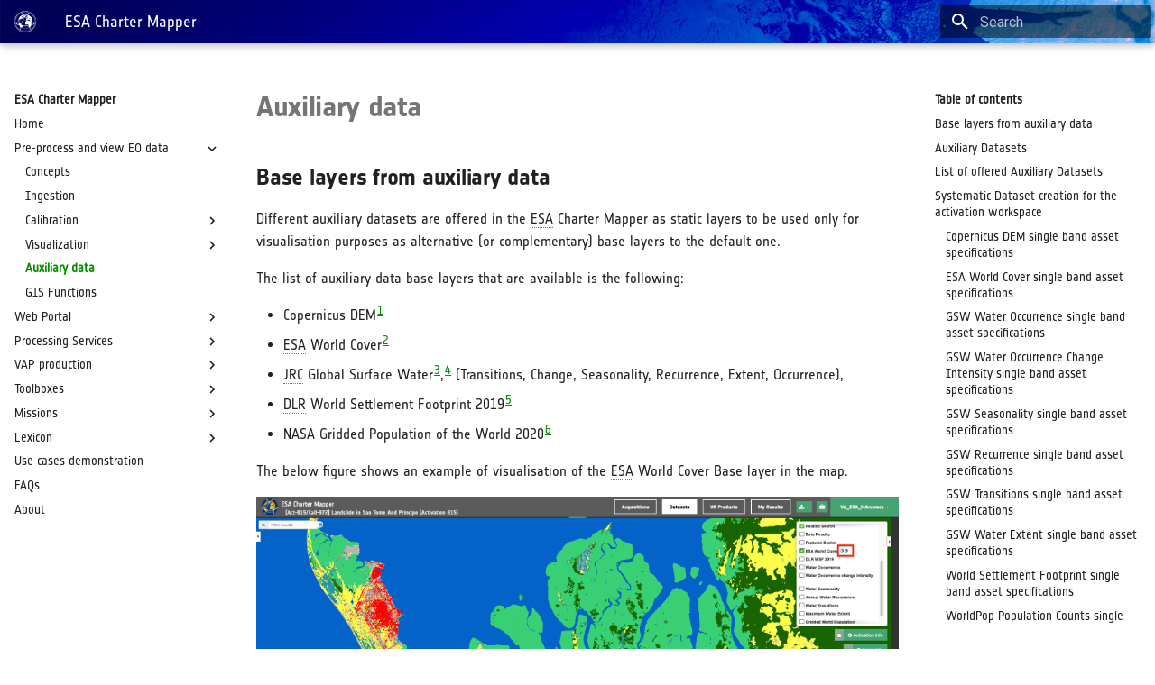

--- FILE ---
content_type: text/html
request_url: https://docs.charter.uat.esaportal.eu/concepts/aux-data/
body_size: 83186
content:

<!DOCTYPE html>

<html class="no-js" lang="en">
<head>
<meta charset="utf-8"/>
<meta content="width=device-width,initial-scale=1" name="viewport"/>
<link href="../../assets/images/favicon.png" rel="shortcut icon"/>
<meta content="mkdocs-1.1.2, mkdocs-material-6.2.8" name="generator"/>
<title>Auxiliary data - ESA Charter Mapper</title>
<link href="../../assets/stylesheets/main.cb6bc1d0.min.css" rel="stylesheet"/>
<link href="../../assets/stylesheets/palette.39b8e14a.min.css" rel="stylesheet"/>
<meta content="#4051b5" name="theme-color"/>
<link crossorigin="" href="https://fonts.gstatic.com" rel="preconnect"/>
<link href="https://fonts.googleapis.com/css?family=Roboto:300,400,400i,700%7CRoboto+Mono&amp;display=fallback" rel="stylesheet"/>
<style>body,input{font-family:"Roboto",-apple-system,BlinkMacSystemFont,Helvetica,Arial,sans-serif}code,kbd,pre{font-family:"Roboto Mono",SFMono-Regular,Consolas,Menlo,monospace}</style>
<link href="../../styles/css/app.css" rel="stylesheet"/>
<link href="https://unpkg.com/mermaid@8.9.1/dist/mermaid.css" rel="stylesheet"/>
</head>
<body data-md-color-accent="" data-md-color-primary="indigo" data-md-color-scheme="terradue" dir="ltr">
<input autocomplete="off" class="md-toggle" data-md-toggle="drawer" id="__drawer" type="checkbox"/>
<input autocomplete="off" class="md-toggle" data-md-toggle="search" id="__search" type="checkbox"/>
<label class="md-overlay" for="__drawer"></label>
<div data-md-component="skip">
<a class="md-skip" href="#auxiliary-data">
          Skip to content
        </a>
</div>
<div data-md-component="announce">
</div>
<header class="md-header" data-md-component="header">
<nav aria-label="Header" class="md-header-nav md-grid">
<a aria-label="ESA Charter Mapper" class="md-header-nav__button md-logo" href="../.." title="ESA Charter Mapper">
<img alt="logo" src="../../styles/img/logo.png"/>
</a>
<label class="md-header-nav__button md-icon" for="__drawer">
<svg viewbox="0 0 24 24" xmlns="http://www.w3.org/2000/svg"><path d="M3 6h18v2H3V6m0 5h18v2H3v-2m0 5h18v2H3v-2z"></path></svg>
</label>
<div class="md-header-nav__title" data-md-component="header-title">
<div class="md-header-nav__ellipsis">
<div class="md-header-nav__topic">
<span class="md-ellipsis">
            ESA Charter Mapper
          </span>
</div>
<div class="md-header-nav__topic">
<span class="md-ellipsis">
            
              Auxiliary data
            
          </span>
</div>
</div>
</div>
<label class="md-header-nav__button md-icon" for="__search">
<svg viewbox="0 0 24 24" xmlns="http://www.w3.org/2000/svg"><path d="M9.5 3A6.5 6.5 0 0116 9.5c0 1.61-.59 3.09-1.56 4.23l.27.27h.79l5 5-1.5 1.5-5-5v-.79l-.27-.27A6.516 6.516 0 019.5 16 6.5 6.5 0 013 9.5 6.5 6.5 0 019.5 3m0 2C7 5 5 7 5 9.5S7 14 9.5 14 14 12 14 9.5 12 5 9.5 5z"></path></svg>
</label>
<div class="md-search" data-md-component="search" role="dialog">
<label class="md-search__overlay" for="__search"></label>
<div class="md-search__inner" role="search">
<form class="md-search__form" name="search">
<input aria-label="Search" autocapitalize="off" autocomplete="off" autocorrect="off" class="md-search__input" data-md-component="search-query" data-md-state="active" name="query" placeholder="Search" required="" spellcheck="false" type="text"/>
<label class="md-search__icon md-icon" for="__search">
<svg viewbox="0 0 24 24" xmlns="http://www.w3.org/2000/svg"><path d="M9.5 3A6.5 6.5 0 0116 9.5c0 1.61-.59 3.09-1.56 4.23l.27.27h.79l5 5-1.5 1.5-5-5v-.79l-.27-.27A6.516 6.516 0 019.5 16 6.5 6.5 0 013 9.5 6.5 6.5 0 019.5 3m0 2C7 5 5 7 5 9.5S7 14 9.5 14 14 12 14 9.5 12 5 9.5 5z"></path></svg>
<svg viewbox="0 0 24 24" xmlns="http://www.w3.org/2000/svg"><path d="M20 11v2H8l5.5 5.5-1.42 1.42L4.16 12l7.92-7.92L13.5 5.5 8 11h12z"></path></svg>
</label>
<button aria-label="Clear" class="md-search__icon md-icon" data-md-component="search-reset" tabindex="-1" type="reset">
<svg viewbox="0 0 24 24" xmlns="http://www.w3.org/2000/svg"><path d="M19 6.41L17.59 5 12 10.59 6.41 5 5 6.41 10.59 12 5 17.59 6.41 19 12 13.41 17.59 19 19 17.59 13.41 12 19 6.41z"></path></svg>
</button>
</form>
<div class="md-search__output">
<div class="md-search__scrollwrap" data-md-scrollfix="">
<div class="md-search-result" data-md-component="search-result">
<div class="md-search-result__meta">
            Initializing search
          </div>
<ol class="md-search-result__list"></ol>
</div>
</div>
</div>
</div>
</div>
</nav>
</header>
<div class="md-container" data-md-component="container">
<main class="md-main" data-md-component="main">
<div class="md-main__inner md-grid">
<div class="md-sidebar md-sidebar--primary" data-md-component="navigation">
<div class="md-sidebar__scrollwrap">
<div class="md-sidebar__inner">
<nav aria-label="Navigation" class="md-nav md-nav--primary" data-md-level="0">
<label class="md-nav__title" for="__drawer">
<a aria-label="ESA Charter Mapper" class="md-nav__button md-logo" href="../.." title="ESA Charter Mapper">
<img alt="logo" src="../../styles/img/logo.png"/>
</a>
    ESA Charter Mapper
  </label>
<ul class="md-nav__list" data-md-scrollfix="">
<li class="md-nav__item">
<a class="md-nav__link" href="../..">
        Home
      </a>
</li>
<li class="md-nav__item md-nav__item--active md-nav__item--nested">
<input checked="" class="md-nav__toggle md-toggle" data-md-toggle="nav-2" id="nav-2" type="checkbox"/>
<label class="md-nav__link" for="nav-2">
        Pre-process and view EO data
        <span class="md-nav__icon md-icon"></span>
</label>
<nav aria-label="Pre-process and view EO data" class="md-nav" data-md-level="1">
<label class="md-nav__title" for="nav-2">
<span class="md-nav__icon md-icon"></span>
          Pre-process and view EO data
        </label>
<ul class="md-nav__list" data-md-scrollfix="">
<li class="md-nav__item">
<a class="md-nav__link" href="../concepts/">
        Concepts
      </a>
</li>
<li class="md-nav__item">
<a class="md-nav__link" href="../data-flow/">
        Ingestion
      </a>
</li>
<li class="md-nav__item md-nav__item--nested">
<input class="md-nav__toggle md-toggle" data-md-toggle="nav-2-3" id="nav-2-3" type="checkbox"/>
<label class="md-nav__link" for="nav-2-3">
        Calibration
        <span class="md-nav__icon md-icon"></span>
</label>
<nav aria-label="Calibration" class="md-nav" data-md-level="2">
<label class="md-nav__title" for="nav-2-3">
<span class="md-nav__icon md-icon"></span>
          Calibration
        </label>
<ul class="md-nav__list" data-md-scrollfix="">
<li class="md-nav__item md-nav__item--nested">
<input class="md-nav__toggle md-toggle" data-md-toggle="nav-2-3-1" id="nav-2-3-1" type="checkbox"/>
<label class="md-nav__link" for="nav-2-3-1">
        Optical data
        <span class="md-nav__icon md-icon"></span>
</label>
<nav aria-label="Optical data" class="md-nav" data-md-level="3">
<label class="md-nav__title" for="nav-2-3-1">
<span class="md-nav__icon md-icon"></span>
          Optical data
        </label>
<ul class="md-nav__list" data-md-scrollfix="">
<li class="md-nav__item">
<a class="md-nav__link" href="../opt-calibrated-data/">
        Summary
      </a>
</li>
<li class="md-nav__item">
<a class="md-nav__link" href="../opt/optical-products-calibration/">
        Optical Calibration
      </a>
</li>
<li class="md-nav__item md-nav__item--nested">
<input class="md-nav__toggle md-toggle" data-md-toggle="nav-2-3-1-3" id="nav-2-3-1-3" type="checkbox"/>
<label class="md-nav__link" for="nav-2-3-1-3">
        Calibration Sheets (Optical)
        <span class="md-nav__icon md-icon"></span>
</label>
<nav aria-label="Calibration Sheets (Optical)" class="md-nav" data-md-level="4">
<label class="md-nav__title" for="nav-2-3-1-3">
<span class="md-nav__icon md-icon"></span>
          Calibration Sheets (Optical)
        </label>
<ul class="md-nav__list" data-md-scrollfix="">
<li class="md-nav__item">
<a class="md-nav__link" href="../opt/">
        Index
      </a>
</li>
<li class="md-nav__item">
<a class="md-nav__link" href="../opt/amazonia-1/">
        Amazonia-1
      </a>
</li>
<li class="md-nav__item">
<a class="md-nav__link" href="../opt/bka/">
        BKA
      </a>
</li>
<li class="md-nav__item">
<a class="md-nav__link" href="../opt/cas500-1/">
        CAS500-1
      </a>
</li>
<li class="md-nav__item">
<a class="md-nav__link" href="../opt/cbers-4/">
        CBERS-4/4A
      </a>
</li>
<li class="md-nav__item">
<a class="md-nav__link" href="../opt/geoeye-1/">
        GeoEye-1
      </a>
</li>
<li class="md-nav__item">
<a class="md-nav__link" href="../opt/geosat-2/">
        Geosat-2
      </a>
</li>
<li class="md-nav__item">
<a class="md-nav__link" href="../opt/landsat-8/">
        Landsat-8
      </a>
</li>
<li class="md-nav__item">
<a class="md-nav__link" href="../opt/landsat-9/">
        Landsat-9
      </a>
</li>
<li class="md-nav__item">
<a class="md-nav__link" href="../opt/perusat-1/">
        PerúSAT-1
      </a>
</li>
<li class="md-nav__item">
<a class="md-nav__link" href="../opt/pleiades/">
        Pleiades
      </a>
</li>
<li class="md-nav__item">
<a class="md-nav__link" href="../opt/pleiades-neo/">
        Pleiades NEO
      </a>
</li>
<li class="md-nav__item">
<a class="md-nav__link" href="../opt/sentinel-2/">
        Sentinel-2
      </a>
</li>
<li class="md-nav__item">
<a class="md-nav__link" href="../opt/worldview-1/">
        WorldView-1
      </a>
</li>
<li class="md-nav__item">
<a class="md-nav__link" href="../opt/worldview-2/">
        WorldView-2
      </a>
</li>
<li class="md-nav__item">
<a class="md-nav__link" href="../opt/worldview-3/">
        WorldView-3
      </a>
</li>
</ul>
</nav>
</li>
</ul>
</nav>
</li>
<li class="md-nav__item md-nav__item--nested">
<input class="md-nav__toggle md-toggle" data-md-toggle="nav-2-3-2" id="nav-2-3-2" type="checkbox"/>
<label class="md-nav__link" for="nav-2-3-2">
        SAR data
        <span class="md-nav__icon md-icon"></span>
</label>
<nav aria-label="SAR data" class="md-nav" data-md-level="3">
<label class="md-nav__title" for="nav-2-3-2">
<span class="md-nav__icon md-icon"></span>
          SAR data
        </label>
<ul class="md-nav__list" data-md-scrollfix="">
<li class="md-nav__item">
<a class="md-nav__link" href="../sar-calibrated-data/">
        Summary
      </a>
</li>
<li class="md-nav__item">
<a class="md-nav__link" href="../sar/radar-products-calibration/">
        SAR calibration
      </a>
</li>
<li class="md-nav__item md-nav__item--nested">
<input class="md-nav__toggle md-toggle" data-md-toggle="nav-2-3-2-3" id="nav-2-3-2-3" type="checkbox"/>
<label class="md-nav__link" for="nav-2-3-2-3">
        Calibration Sheets (SAR)
        <span class="md-nav__icon md-icon"></span>
</label>
<nav aria-label="Calibration Sheets (SAR)" class="md-nav" data-md-level="4">
<label class="md-nav__title" for="nav-2-3-2-3">
<span class="md-nav__icon md-icon"></span>
          Calibration Sheets (SAR)
        </label>
<ul class="md-nav__list" data-md-scrollfix="">
<li class="md-nav__item">
<a class="md-nav__link" href="../sar/">
        Index
      </a>
</li>
<li class="md-nav__item">
<a class="md-nav__link" href="../sar/kompsat-5/">
        KOMPSAT-5
      </a>
</li>
<li class="md-nav__item">
<a class="md-nav__link" href="../sar/saocom-1/">
        SAOCOM-1
      </a>
</li>
<li class="md-nav__item">
<a class="md-nav__link" href="../sar/sentinel-1/">
        Sentinel-1
      </a>
</li>
</ul>
</nav>
</li>
</ul>
</nav>
</li>
</ul>
</nav>
</li>
<li class="md-nav__item md-nav__item--nested">
<input class="md-nav__toggle md-toggle" data-md-toggle="nav-2-4" id="nav-2-4" type="checkbox"/>
<label class="md-nav__link" for="nav-2-4">
        Visualization
        <span class="md-nav__icon md-icon"></span>
</label>
<nav aria-label="Visualization" class="md-nav" data-md-level="2">
<label class="md-nav__title" for="nav-2-4">
<span class="md-nav__icon md-icon"></span>
          Visualization
        </label>
<ul class="md-nav__list" data-md-scrollfix="">
<li class="md-nav__item">
<a class="md-nav__link" href="../visualization/">
        Visualize Assets
      </a>
</li>
<li class="md-nav__item">
<a class="md-nav__link" href="../advanced-visualization/">
        Combine Assets
      </a>
</li>
<li class="md-nav__item">
<a class="md-nav__link" href="../visual-comparison/">
        Compare Assets
      </a>
</li>
</ul>
</nav>
</li>
<li class="md-nav__item md-nav__item--active">
<input class="md-nav__toggle md-toggle" data-md-toggle="toc" id="__toc" type="checkbox"/>
<label class="md-nav__link md-nav__link--active" for="__toc">
          Auxiliary data
          <span class="md-nav__icon md-icon"></span>
</label>
<a class="md-nav__link md-nav__link--active" href="./">
        Auxiliary data
      </a>
<nav aria-label="Table of contents" class="md-nav md-nav--secondary">
<label class="md-nav__title" for="__toc">
<span class="md-nav__icon md-icon"></span>
      Table of contents
    </label>
<ul class="md-nav__list" data-md-scrollfix="">
<li class="md-nav__item">
<a class="md-nav__link" href="#base-layers-from-auxiliary-data">
    Base layers from auxiliary data
  </a>
</li>
<li class="md-nav__item">
<a class="md-nav__link" href="#auxiliary-datasets">
    Auxiliary Datasets
  </a>
</li>
<li class="md-nav__item">
<a class="md-nav__link" href="#list-of-offered-auxiliary-datasets">
    List of offered Auxiliary Datasets
  </a>
</li>
<li class="md-nav__item">
<a class="md-nav__link" href="#systematic-dataset-creation-for-the-activation-workspace">
    Systematic Dataset creation for the activation workspace
  </a>
<nav aria-label="Systematic Dataset creation for the activation workspace" class="md-nav">
<ul class="md-nav__list">
<li class="md-nav__item">
<a class="md-nav__link" href="#copernicus-dem-single-band-asset-specifications">
    Copernicus DEM single band asset specifications
  </a>
</li>
<li class="md-nav__item">
<a class="md-nav__link" href="#esa-world-cover-single-band-asset-specifications">
    ESA World Cover single band asset specifications
  </a>
</li>
<li class="md-nav__item">
<a class="md-nav__link" href="#gsw-water-occurrence-single-band-asset-specifications">
    GSW Water Occurrence single band asset specifications
  </a>
</li>
<li class="md-nav__item">
<a class="md-nav__link" href="#gsw-water-occurrence-change-intensity-single-band-asset-specifications">
    GSW Water Occurrence Change Intensity single band asset specifications
  </a>
</li>
<li class="md-nav__item">
<a class="md-nav__link" href="#gsw-seasonality-single-band-asset-specifications">
    GSW Seasonality single band asset specifications
  </a>
</li>
<li class="md-nav__item">
<a class="md-nav__link" href="#gsw-recurrence-single-band-asset-specifications">
    GSW Recurrence single band asset specifications
  </a>
</li>
<li class="md-nav__item">
<a class="md-nav__link" href="#gsw-transitions-single-band-asset-specifications">
    GSW Transitions single band asset specifications
  </a>
</li>
<li class="md-nav__item">
<a class="md-nav__link" href="#gsw-water-extent-single-band-asset-specifications">
    GSW Water Extent single band asset specifications
  </a>
</li>
<li class="md-nav__item">
<a class="md-nav__link" href="#world-settlement-footprint-single-band-asset-specifications">
    World Settlement Footprint single band asset specifications
  </a>
</li>
<li class="md-nav__item">
<a class="md-nav__link" href="#worldpop-population-counts-single-band-asset-specifications">
    WorldPop Population Counts single band asset specifications
  </a>
</li>
<li class="md-nav__item">
<a class="md-nav__link" href="#hand-single-band-asset-specifications">
    HAND single band asset specifications
  </a>
</li>
</ul>
</nav>
</li>
</ul>
</nav>
</li>
<li class="md-nav__item">
<a class="md-nav__link" href="../gis-functions/">
        GIS Functions
      </a>
</li>
</ul>
</nav>
</li>
<li class="md-nav__item md-nav__item--nested">
<input class="md-nav__toggle md-toggle" data-md-toggle="nav-3" id="nav-3" type="checkbox"/>
<label class="md-nav__link" for="nav-3">
        Web Portal
        <span class="md-nav__icon md-icon"></span>
</label>
<nav aria-label="Web Portal" class="md-nav" data-md-level="1">
<label class="md-nav__title" for="nav-3">
<span class="md-nav__icon md-icon"></span>
          Web Portal
        </label>
<ul class="md-nav__list" data-md-scrollfix="">
<li class="md-nav__item">
<a class="md-nav__link" href="../../webPortal/intro/">
        Introduction
      </a>
</li>
<li class="md-nav__item">
<a class="md-nav__link" href="../../webPortal/portal-landing-page/">
        Portal landing page
      </a>
</li>
<li class="md-nav__item">
<a class="md-nav__link" href="../../webPortal/pm-va-home-page/">
        PMs and VAs home page
      </a>
</li>
<li class="md-nav__item md-nav__item--nested">
<input class="md-nav__toggle md-toggle" data-md-toggle="nav-3-4" id="nav-3-4" type="checkbox"/>
<label class="md-nav__link" for="nav-3-4">
        Geobrowser
        <span class="md-nav__icon md-icon"></span>
</label>
<nav aria-label="Geobrowser" class="md-nav" data-md-level="2">
<label class="md-nav__title" for="nav-3-4">
<span class="md-nav__icon md-icon"></span>
          Geobrowser
        </label>
<ul class="md-nav__list" data-md-scrollfix="">
<li class="md-nav__item">
<a class="md-nav__link" href="../../webPortal/geobrowser/intro/">
        Introduction
      </a>
</li>
<li class="md-nav__item">
<a class="md-nav__link" href="../../webPortal/geobrowser/layout/">
        Layout
      </a>
</li>
<li class="md-nav__item">
<a class="md-nav__link" href="../../webPortal/geobrowser/tools/">
        Tools and utilities
      </a>
</li>
<li class="md-nav__item">
<a class="md-nav__link" href="../../webPortal/geobrowser/titiler/">
        Titiler widget
      </a>
</li>
<li class="md-nav__item">
<a class="md-nav__link" href="../../webPortal/geobrowser/eula/">
        EULA management
      </a>
</li>
<li class="md-nav__item">
<a class="md-nav__link" href="../../webPortal/geobrowser/products-import/">
        Products import
      </a>
</li>
</ul>
</nav>
</li>
<li class="md-nav__item">
<a class="md-nav__link" href="../../webPortal/activation-workspace/">
        Activation Workspace
      </a>
</li>
<li class="md-nav__item">
<a class="md-nav__link" href="../../webPortal/es-general-workspace/">
        ES General Workspace
      </a>
</li>
</ul>
</nav>
</li>
<li class="md-nav__item md-nav__item--nested">
<input class="md-nav__toggle md-toggle" data-md-toggle="nav-4" id="nav-4" type="checkbox"/>
<label class="md-nav__link" for="nav-4">
        Processing Services
        <span class="md-nav__icon md-icon"></span>
</label>
<nav aria-label="Processing Services" class="md-nav" data-md-level="1">
<label class="md-nav__title" for="nav-4">
<span class="md-nav__icon md-icon"></span>
          Processing Services
        </label>
<ul class="md-nav__list" data-md-scrollfix="">
<li class="md-nav__item">
<a class="md-nav__link" href="../../services/intro/">
        Introduction
      </a>
</li>
<li class="md-nav__item">
<a class="md-nav__link" href="../../services/on-demand-processing/">
        How to do processing
      </a>
</li>
<li class="md-nav__item md-nav__item--nested">
<input class="md-nav__toggle md-toggle" data-md-toggle="nav-4-3" id="nav-4-3" type="checkbox"/>
<label class="md-nav__link" for="nav-4-3">
        BAS
        <span class="md-nav__icon md-icon"></span>
</label>
<nav aria-label="BAS" class="md-nav" data-md-level="2">
<label class="md-nav__title" for="nav-4-3">
<span class="md-nav__icon md-icon"></span>
          BAS
        </label>
<ul class="md-nav__list" data-md-scrollfix="">
<li class="md-nav__item">
<a class="md-nav__link" href="../../services/burned-area-severity/service-specs/">
        Service Specifications
      </a>
</li>
<li class="md-nav__item">
<a class="md-nav__link" href="../../services/burned-area-severity/tutorial/">
        Tutorial
      </a>
</li>
</ul>
</nav>
</li>
<li class="md-nav__item md-nav__item--nested">
<input class="md-nav__toggle md-toggle" data-md-toggle="nav-4-4" id="nav-4-4" type="checkbox"/>
<label class="md-nav__link" for="nav-4-4">
        COMBI
        <span class="md-nav__icon md-icon"></span>
</label>
<nav aria-label="COMBI" class="md-nav" data-md-level="2">
<label class="md-nav__title" for="nav-4-4">
<span class="md-nav__icon md-icon"></span>
          COMBI
        </label>
<ul class="md-nav__list" data-md-scrollfix="">
<li class="md-nav__item">
<a class="md-nav__link" href="../../services/band-combination/service-specs/">
        Service Specifications
      </a>
</li>
<li class="md-nav__item">
<a class="md-nav__link" href="../../services/band-combination/tutorial/">
        Tutorial
      </a>
</li>
</ul>
</nav>
</li>
<li class="md-nav__item md-nav__item--nested">
<input class="md-nav__toggle md-toggle" data-md-toggle="nav-4-5" id="nav-4-5" type="checkbox"/>
<label class="md-nav__link" for="nav-4-5">
        COMBI-Plus
        <span class="md-nav__icon md-icon"></span>
</label>
<nav aria-label="COMBI-Plus" class="md-nav" data-md-level="2">
<label class="md-nav__title" for="nav-4-5">
<span class="md-nav__icon md-icon"></span>
          COMBI-Plus
        </label>
<ul class="md-nav__list" data-md-scrollfix="">
<li class="md-nav__item">
<a class="md-nav__link" href="../../services/advanced-band-combination/service-specs/">
        Service Specifications
      </a>
</li>
<li class="md-nav__item">
<a class="md-nav__link" href="../../services/advanced-band-combination/tutorial/">
        Tutorial
      </a>
</li>
</ul>
</nav>
</li>
<li class="md-nav__item md-nav__item--nested">
<input class="md-nav__toggle md-toggle" data-md-toggle="nav-4-6" id="nav-4-6" type="checkbox"/>
<label class="md-nav__link" for="nav-4-6">
        Co-Register
        <span class="md-nav__icon md-icon"></span>
</label>
<nav aria-label="Co-Register" class="md-nav" data-md-level="2">
<label class="md-nav__title" for="nav-4-6">
<span class="md-nav__icon md-icon"></span>
          Co-Register
        </label>
<ul class="md-nav__list" data-md-scrollfix="">
<li class="md-nav__item">
<a class="md-nav__link" href="../../services/co-registered-stack/service-specs/">
        Service Specifications
      </a>
</li>
<li class="md-nav__item">
<a class="md-nav__link" href="../../services/co-registered-stack/tutorial/">
        Tutorial
      </a>
</li>
</ul>
</nav>
</li>
<li class="md-nav__item md-nav__item--nested">
<input class="md-nav__toggle md-toggle" data-md-toggle="nav-4-7" id="nav-4-7" type="checkbox"/>
<label class="md-nav__link" for="nav-4-7">
        CVA
        <span class="md-nav__icon md-icon"></span>
</label>
<nav aria-label="CVA" class="md-nav" data-md-level="2">
<label class="md-nav__title" for="nav-4-7">
<span class="md-nav__icon md-icon"></span>
          CVA
        </label>
<ul class="md-nav__list" data-md-scrollfix="">
<li class="md-nav__item">
<a class="md-nav__link" href="../../services/cva/service-specs/">
        Service Specifications
      </a>
</li>
<li class="md-nav__item">
<a class="md-nav__link" href="../../services/cva/tutorial/">
        Tutorial
      </a>
</li>
</ul>
</nav>
</li>
<li class="md-nav__item md-nav__item--nested">
<input class="md-nav__toggle md-toggle" data-md-toggle="nav-4-8" id="nav-4-8" type="checkbox"/>
<label class="md-nav__link" for="nav-4-8">
        DInSAR
        <span class="md-nav__icon md-icon"></span>
</label>
<nav aria-label="DInSAR" class="md-nav" data-md-level="2">
<label class="md-nav__title" for="nav-4-8">
<span class="md-nav__icon md-icon"></span>
          DInSAR
        </label>
<ul class="md-nav__list" data-md-scrollfix="">
<li class="md-nav__item">
<a class="md-nav__link" href="../../services/dinsar/service-specs/">
        Service Specifications
      </a>
</li>
<li class="md-nav__item">
<a class="md-nav__link" href="../../services/dinsar/tutorial/">
        Tutorial
      </a>
</li>
</ul>
</nav>
</li>
<li class="md-nav__item md-nav__item--nested">
<input class="md-nav__toggle md-toggle" data-md-toggle="nav-4-9" id="nav-4-9" type="checkbox"/>
<label class="md-nav__link" for="nav-4-9">
        DISMapper
        <span class="md-nav__icon md-icon"></span>
</label>
<nav aria-label="DISMapper" class="md-nav" data-md-level="2">
<label class="md-nav__title" for="nav-4-9">
<span class="md-nav__icon md-icon"></span>
          DISMapper
        </label>
<ul class="md-nav__list" data-md-scrollfix="">
<li class="md-nav__item">
<a class="md-nav__link" href="../../services/dismapper/service-specs/">
        Service Specifications
      </a>
</li>
<li class="md-nav__item">
<a class="md-nav__link" href="../../services/dismapper/tutorial/">
        Tutorial
      </a>
</li>
</ul>
</nav>
</li>
<li class="md-nav__item md-nav__item--nested">
<input class="md-nav__toggle md-toggle" data-md-toggle="nav-4-10" id="nav-4-10" type="checkbox"/>
<label class="md-nav__link" for="nav-4-10">
        FilterVectorize
        <span class="md-nav__icon md-icon"></span>
</label>
<nav aria-label="FilterVectorize" class="md-nav" data-md-level="2">
<label class="md-nav__title" for="nav-4-10">
<span class="md-nav__icon md-icon"></span>
          FilterVectorize
        </label>
<ul class="md-nav__list" data-md-scrollfix="">
<li class="md-nav__item">
<a class="md-nav__link" href="../../services/filter-vectorize/service-specs/">
        Service Specifications
      </a>
</li>
<li class="md-nav__item">
<a class="md-nav__link" href="../../services/filter-vectorize/tutorial/">
        Tutorial
      </a>
</li>
</ul>
</nav>
</li>
<li class="md-nav__item md-nav__item--nested">
<input class="md-nav__toggle md-toggle" data-md-toggle="nav-4-11" id="nav-4-11" type="checkbox"/>
<label class="md-nav__link" for="nav-4-11">
        HASARD Dual Image
        <span class="md-nav__icon md-icon"></span>
</label>
<nav aria-label="HASARD Dual Image" class="md-nav" data-md-level="2">
<label class="md-nav__title" for="nav-4-11">
<span class="md-nav__icon md-icon"></span>
          HASARD Dual Image
        </label>
<ul class="md-nav__list" data-md-scrollfix="">
<li class="md-nav__item">
<a class="md-nav__link" href="../../services/hasard-di/service-specs/">
        Service Specifications
      </a>
</li>
<li class="md-nav__item">
<a class="md-nav__link" href="../../services/hasard-di/tutorial/">
        Tutorial
      </a>
</li>
</ul>
</nav>
</li>
<li class="md-nav__item md-nav__item--nested">
<input class="md-nav__toggle md-toggle" data-md-toggle="nav-4-12" id="nav-4-12" type="checkbox"/>
<label class="md-nav__link" for="nav-4-12">
        HASARD Single Image
        <span class="md-nav__icon md-icon"></span>
</label>
<nav aria-label="HASARD Single Image" class="md-nav" data-md-level="2">
<label class="md-nav__title" for="nav-4-12">
<span class="md-nav__icon md-icon"></span>
          HASARD Single Image
        </label>
<ul class="md-nav__list" data-md-scrollfix="">
<li class="md-nav__item">
<a class="md-nav__link" href="../../services/hasard-si/service-specs/">
        Service Specifications
      </a>
</li>
<li class="md-nav__item">
<a class="md-nav__link" href="../../services/hasard-si/tutorial/">
        Tutorial
      </a>
</li>
</ul>
</nav>
</li>
<li class="md-nav__item md-nav__item--nested">
<input class="md-nav__toggle md-toggle" data-md-toggle="nav-4-13" id="nav-4-13" type="checkbox"/>
<label class="md-nav__link" for="nav-4-13">
        HOTSPOT
        <span class="md-nav__icon md-icon"></span>
</label>
<nav aria-label="HOTSPOT" class="md-nav" data-md-level="2">
<label class="md-nav__title" for="nav-4-13">
<span class="md-nav__icon md-icon"></span>
          HOTSPOT
        </label>
<ul class="md-nav__list" data-md-scrollfix="">
<li class="md-nav__item">
<a class="md-nav__link" href="../../services/hotspot-detection/service-specs/">
        Service Specifications
      </a>
</li>
<li class="md-nav__item">
<a class="md-nav__link" href="../../services/hotspot-detection/tutorial/">
        Tutorial
      </a>
</li>
</ul>
</nav>
</li>
<li class="md-nav__item md-nav__item--nested">
<input class="md-nav__toggle md-toggle" data-md-toggle="nav-4-14" id="nav-4-14" type="checkbox"/>
<label class="md-nav__link" for="nav-4-14">
        K-means
        <span class="md-nav__icon md-icon"></span>
</label>
<nav aria-label="K-means" class="md-nav" data-md-level="2">
<label class="md-nav__title" for="nav-4-14">
<span class="md-nav__icon md-icon"></span>
          K-means
        </label>
<ul class="md-nav__list" data-md-scrollfix="">
<li class="md-nav__item">
<a class="md-nav__link" href="../../services/k-means/service-specs/">
        Service Specifications
      </a>
</li>
<li class="md-nav__item">
<a class="md-nav__link" href="../../services/k-means/tutorial/">
        Tutorial
      </a>
</li>
</ul>
</nav>
</li>
<li class="md-nav__item md-nav__item--nested">
<input class="md-nav__toggle md-toggle" data-md-toggle="nav-4-15" id="nav-4-15" type="checkbox"/>
<label class="md-nav__link" for="nav-4-15">
        InSAR Browse
        <span class="md-nav__icon md-icon"></span>
</label>
<nav aria-label="InSAR Browse" class="md-nav" data-md-level="2">
<label class="md-nav__title" for="nav-4-15">
<span class="md-nav__icon md-icon"></span>
          InSAR Browse
        </label>
<ul class="md-nav__list" data-md-scrollfix="">
<li class="md-nav__item">
<a class="md-nav__link" href="../../services/insar-browse/service-specs/">
        Service Specifications
      </a>
</li>
<li class="md-nav__item">
<a class="md-nav__link" href="../../services/insar-browse/tutorial/">
        Tutorial
      </a>
</li>
</ul>
</nav>
</li>
<li class="md-nav__item md-nav__item--nested">
<input class="md-nav__toggle md-toggle" data-md-toggle="nav-4-16" id="nav-4-16" type="checkbox"/>
<label class="md-nav__link" for="nav-4-16">
        IRIS
        <span class="md-nav__icon md-icon"></span>
</label>
<nav aria-label="IRIS" class="md-nav" data-md-level="2">
<label class="md-nav__title" for="nav-4-16">
<span class="md-nav__icon md-icon"></span>
          IRIS
        </label>
<ul class="md-nav__list" data-md-scrollfix="">
<li class="md-nav__item">
<a class="md-nav__link" href="../../services/iris/service-specs/">
        Service Specifications
      </a>
</li>
<li class="md-nav__item">
<a class="md-nav__link" href="../../services/iris/tutorial/">
        Tutorial
      </a>
</li>
</ul>
</nav>
</li>
<li class="md-nav__item md-nav__item--nested">
<input class="md-nav__toggle md-toggle" data-md-toggle="nav-4-17" id="nav-4-17" type="checkbox"/>
<label class="md-nav__link" for="nav-4-17">
        IRIS Co-Register
        <span class="md-nav__icon md-icon"></span>
</label>
<nav aria-label="IRIS Co-Register" class="md-nav" data-md-level="2">
<label class="md-nav__title" for="nav-4-17">
<span class="md-nav__icon md-icon"></span>
          IRIS Co-Register
        </label>
<ul class="md-nav__list" data-md-scrollfix="">
<li class="md-nav__item">
<a class="md-nav__link" href="../../services/iris-coregister/service-specs/">
        Service Specifications
      </a>
</li>
<li class="md-nav__item">
<a class="md-nav__link" href="../../services/iris-coregister/tutorial/">
        Tutorial
      </a>
</li>
</ul>
</nav>
</li>
<li class="md-nav__item md-nav__item--nested">
<input class="md-nav__toggle md-toggle" data-md-toggle="nav-4-18" id="nav-4-18" type="checkbox"/>
<label class="md-nav__link" for="nav-4-18">
        IRMAD
        <span class="md-nav__icon md-icon"></span>
</label>
<nav aria-label="IRMAD" class="md-nav" data-md-level="2">
<label class="md-nav__title" for="nav-4-18">
<span class="md-nav__icon md-icon"></span>
          IRMAD
        </label>
<ul class="md-nav__list" data-md-scrollfix="">
<li class="md-nav__item">
<a class="md-nav__link" href="../../services/irmad/service-specs/">
        Service Specifications
      </a>
</li>
<li class="md-nav__item">
<a class="md-nav__link" href="../../services/irmad/tutorial/">
        Tutorial
      </a>
</li>
</ul>
</nav>
</li>
<li class="md-nav__item md-nav__item--nested">
<input class="md-nav__toggle md-toggle" data-md-toggle="nav-4-19" id="nav-4-19" type="checkbox"/>
<label class="md-nav__link" for="nav-4-19">
        NDVI-CD
        <span class="md-nav__icon md-icon"></span>
</label>
<nav aria-label="NDVI-CD" class="md-nav" data-md-level="2">
<label class="md-nav__title" for="nav-4-19">
<span class="md-nav__icon md-icon"></span>
          NDVI-CD
        </label>
<ul class="md-nav__list" data-md-scrollfix="">
<li class="md-nav__item">
<a class="md-nav__link" href="../../services/ndvi-cd/service-specs/">
        Service Specifications
      </a>
</li>
<li class="md-nav__item">
<a class="md-nav__link" href="../../services/ndvi-cd/tutorial/">
        Tutorial
      </a>
</li>
</ul>
</nav>
</li>
<li class="md-nav__item md-nav__item--nested">
<input class="md-nav__toggle md-toggle" data-md-toggle="nav-4-20" id="nav-4-20" type="checkbox"/>
<label class="md-nav__link" for="nav-4-20">
        OPT-Index
        <span class="md-nav__icon md-icon"></span>
</label>
<nav aria-label="OPT-Index" class="md-nav" data-md-level="2">
<label class="md-nav__title" for="nav-4-20">
<span class="md-nav__icon md-icon"></span>
          OPT-Index
        </label>
<ul class="md-nav__list" data-md-scrollfix="">
<li class="md-nav__item">
<a class="md-nav__link" href="../../services/spectral-index/service-specs/">
        Service Specifications
      </a>
</li>
<li class="md-nav__item">
<a class="md-nav__link" href="../../services/spectral-index/tutorial/">
        Tutorial
      </a>
</li>
</ul>
</nav>
</li>
<li class="md-nav__item md-nav__item--nested">
<input class="md-nav__toggle md-toggle" data-md-toggle="nav-4-21" id="nav-4-21" type="checkbox"/>
<label class="md-nav__link" for="nav-4-21">
        PAN-Sharp
        <span class="md-nav__icon md-icon"></span>
</label>
<nav aria-label="PAN-Sharp" class="md-nav" data-md-level="2">
<label class="md-nav__title" for="nav-4-21">
<span class="md-nav__icon md-icon"></span>
          PAN-Sharp
        </label>
<ul class="md-nav__list" data-md-scrollfix="">
<li class="md-nav__item">
<a class="md-nav__link" href="../../services/pan-sharpening/service-specs/">
        Service Specifications
      </a>
</li>
<li class="md-nav__item">
<a class="md-nav__link" href="../../services/pan-sharpening/tutorial/">
        Tutorial
      </a>
</li>
</ul>
</nav>
</li>
<li class="md-nav__item md-nav__item--nested">
<input class="md-nav__toggle md-toggle" data-md-toggle="nav-4-22" id="nav-4-22" type="checkbox"/>
<label class="md-nav__link" for="nav-4-22">
        S2-Cloudless
        <span class="md-nav__icon md-icon"></span>
</label>
<nav aria-label="S2-Cloudless" class="md-nav" data-md-level="2">
<label class="md-nav__title" for="nav-4-22">
<span class="md-nav__icon md-icon"></span>
          S2-Cloudless
        </label>
<ul class="md-nav__list" data-md-scrollfix="">
<li class="md-nav__item">
<a class="md-nav__link" href="../../services/s2-cloudless/service-specs/">
        Service Specifications
      </a>
</li>
<li class="md-nav__item">
<a class="md-nav__link" href="../../services/s2-cloudless/tutorial/">
        Tutorial
      </a>
</li>
</ul>
</nav>
</li>
<li class="md-nav__item md-nav__item--nested">
<input class="md-nav__toggle md-toggle" data-md-toggle="nav-4-23" id="nav-4-23" type="checkbox"/>
<label class="md-nav__link" for="nav-4-23">
        SAR-Change
        <span class="md-nav__icon md-icon"></span>
</label>
<nav aria-label="SAR-Change" class="md-nav" data-md-level="2">
<label class="md-nav__title" for="nav-4-23">
<span class="md-nav__icon md-icon"></span>
          SAR-Change
        </label>
<ul class="md-nav__list" data-md-scrollfix="">
<li class="md-nav__item">
<a class="md-nav__link" href="../../services/sar-change/service-specs/">
        Service Specifications
      </a>
</li>
<li class="md-nav__item">
<a class="md-nav__link" href="../../services/sar-change/tutorial/">
        Tutorial
      </a>
</li>
</ul>
</nav>
</li>
<li class="md-nav__item md-nav__item--nested">
<input class="md-nav__toggle md-toggle" data-md-toggle="nav-4-24" id="nav-4-24" type="checkbox"/>
<label class="md-nav__link" for="nav-4-24">
        SAR-COIN
        <span class="md-nav__icon md-icon"></span>
</label>
<nav aria-label="SAR-COIN" class="md-nav" data-md-level="2">
<label class="md-nav__title" for="nav-4-24">
<span class="md-nav__icon md-icon"></span>
          SAR-COIN
        </label>
<ul class="md-nav__list" data-md-scrollfix="">
<li class="md-nav__item">
<a class="md-nav__link" href="../../services/coin/service-specs/">
        Service Specifications
      </a>
</li>
<li class="md-nav__item">
<a class="md-nav__link" href="../../services/coin/tutorial/">
        Tutorial
      </a>
</li>
</ul>
</nav>
</li>
<li class="md-nav__item md-nav__item--nested">
<input class="md-nav__toggle md-toggle" data-md-toggle="nav-4-25" id="nav-4-25" type="checkbox"/>
<label class="md-nav__link" for="nav-4-25">
        STACK
        <span class="md-nav__icon md-icon"></span>
</label>
<nav aria-label="STACK" class="md-nav" data-md-level="2">
<label class="md-nav__title" for="nav-4-25">
<span class="md-nav__icon md-icon"></span>
          STACK
        </label>
<ul class="md-nav__list" data-md-scrollfix="">
<li class="md-nav__item">
<a class="md-nav__link" href="../../services/co-located-stack/service-specs/">
        Service Specifications
      </a>
</li>
<li class="md-nav__item">
<a class="md-nav__link" href="../../services/co-located-stack/useful-expressions/">
        Useful expressions
      </a>
</li>
<li class="md-nav__item">
<a class="md-nav__link" href="../../services/co-located-stack/tutorial/">
        Tutorial
      </a>
</li>
</ul>
</nav>
</li>
</ul>
</nav>
</li>
<li class="md-nav__item md-nav__item--nested">
<input class="md-nav__toggle md-toggle" data-md-toggle="nav-5" id="nav-5" type="checkbox"/>
<label class="md-nav__link" for="nav-5">
        VAP production
        <span class="md-nav__icon md-icon"></span>
</label>
<nav aria-label="VAP production" class="md-nav" data-md-level="1">
<label class="md-nav__title" for="nav-5">
<span class="md-nav__icon md-icon"></span>
          VAP production
        </label>
<ul class="md-nav__list" data-md-scrollfix="">
<li class="md-nav__item">
<a class="md-nav__link" href="../../vap/quickview-image/">
        QuickView Image Production
      </a>
</li>
<li class="md-nav__item">
<a class="md-nav__link" href="../../vap/map-composition/">
        Map Composition
      </a>
</li>
<li class="md-nav__item">
<a class="md-nav__link" href="../../vap/upload-product/">
        Geospatial Product Import
      </a>
</li>
</ul>
</nav>
</li>
<li class="md-nav__item md-nav__item--nested">
<input class="md-nav__toggle md-toggle" data-md-toggle="nav-6" id="nav-6" type="checkbox"/>
<label class="md-nav__link" for="nav-6">
        Toolboxes
        <span class="md-nav__icon md-icon"></span>
</label>
<nav aria-label="Toolboxes" class="md-nav" data-md-level="1">
<label class="md-nav__title" for="nav-6">
<span class="md-nav__icon md-icon"></span>
          Toolboxes
        </label>
<ul class="md-nav__list" data-md-scrollfix="">
<li class="md-nav__item">
<a class="md-nav__link" href="../../toolbox/SNAP/">
        SNAP
      </a>
</li>
<li class="md-nav__item">
<a class="md-nav__link" href="../../toolbox/OTB/">
        OTB
      </a>
</li>
<li class="md-nav__item">
<a class="md-nav__link" href="../../toolbox/QGIS/">
        QGIS
      </a>
</li>
</ul>
</nav>
</li>
<li class="md-nav__item md-nav__item--nested">
<input class="md-nav__toggle md-toggle" data-md-toggle="nav-7" id="nav-7" type="checkbox"/>
<label class="md-nav__link" for="nav-7">
        Missions
        <span class="md-nav__icon md-icon"></span>
</label>
<nav aria-label="Missions" class="md-nav" data-md-level="1">
<label class="md-nav__title" for="nav-7">
<span class="md-nav__icon md-icon"></span>
          Missions
        </label>
<ul class="md-nav__list" data-md-scrollfix="">
<li class="md-nav__item">
<a class="md-nav__link" href="../../missions/supported-missions/">
        Supported missions
      </a>
</li>
<li class="md-nav__item md-nav__item--nested">
<input class="md-nav__toggle md-toggle" data-md-toggle="nav-7-2" id="nav-7-2" type="checkbox"/>
<label class="md-nav__link" for="nav-7-2">
        Optical
        <span class="md-nav__icon md-icon"></span>
</label>
<nav aria-label="Optical" class="md-nav" data-md-level="2">
<label class="md-nav__title" for="nav-7-2">
<span class="md-nav__icon md-icon"></span>
          Optical
        </label>
<ul class="md-nav__list" data-md-scrollfix="">
<li class="md-nav__item">
<a class="md-nav__link" href="../../missions/opt/amazonia-1/">
        Amazonia-1
      </a>
</li>
<li class="md-nav__item">
<a class="md-nav__link" href="../../missions/opt/bka/">
        BKA
      </a>
</li>
<li class="md-nav__item">
<a class="md-nav__link" href="../../missions/opt/cas500-1/">
        CAS500-1
      </a>
</li>
<li class="md-nav__item">
<a class="md-nav__link" href="../../missions/opt/cbers-4/">
        CBERS-4
      </a>
</li>
<li class="md-nav__item">
<a class="md-nav__link" href="../../missions/opt/cbers-4a/">
        CBERS-4A
      </a>
</li>
<li class="md-nav__item">
<a class="md-nav__link" href="../../missions/opt/geoeye-1/">
        GeoEye-1
      </a>
</li>
<li class="md-nav__item">
<a class="md-nav__link" href="../../missions/opt/geosat-2/">
        Geosat-2
      </a>
</li>
<li class="md-nav__item">
<a class="md-nav__link" href="../../missions/opt/landsat-8/">
        Landsat-8
      </a>
</li>
<li class="md-nav__item">
<a class="md-nav__link" href="../../missions/opt/landsat-9/">
        Landsat-9
      </a>
</li>
<li class="md-nav__item">
<a class="md-nav__link" href="../../missions/opt/perusat-1/">
        PerúSAT-1
      </a>
</li>
<li class="md-nav__item">
<a class="md-nav__link" href="../../missions/opt/pleiades/">
        Pleiades
      </a>
</li>
<li class="md-nav__item">
<a class="md-nav__link" href="../../missions/opt/pleiades-neo/">
        Pleiades Neo
      </a>
</li>
<li class="md-nav__item">
<a class="md-nav__link" href="../../missions/opt/sentinel-2/">
        Sentinel-2
      </a>
</li>
<li class="md-nav__item">
<a class="md-nav__link" href="../../missions/opt/worldview-1/">
        Worldview-1
      </a>
</li>
<li class="md-nav__item">
<a class="md-nav__link" href="../../missions/opt/worldview-2/">
        Worldview-2
      </a>
</li>
<li class="md-nav__item">
<a class="md-nav__link" href="../../missions/opt/worldview-3/">
        Worldview-3
      </a>
</li>
</ul>
</nav>
</li>
<li class="md-nav__item md-nav__item--nested">
<input class="md-nav__toggle md-toggle" data-md-toggle="nav-7-3" id="nav-7-3" type="checkbox"/>
<label class="md-nav__link" for="nav-7-3">
        SAR
        <span class="md-nav__icon md-icon"></span>
</label>
<nav aria-label="SAR" class="md-nav" data-md-level="2">
<label class="md-nav__title" for="nav-7-3">
<span class="md-nav__icon md-icon"></span>
          SAR
        </label>
<ul class="md-nav__list" data-md-scrollfix="">
<li class="md-nav__item">
<a class="md-nav__link" href="../../missions/sar/kompsat-5/">
        KOMPSAT-5
      </a>
</li>
<li class="md-nav__item">
<a class="md-nav__link" href="../../missions/sar/saocom-1/">
        SAOCOM-1
      </a>
</li>
<li class="md-nav__item">
<a class="md-nav__link" href="../../missions/sar/sentinel-1/">
        Sentinel-1
      </a>
</li>
</ul>
</nav>
</li>
</ul>
</nav>
</li>
<li class="md-nav__item md-nav__item--nested">
<input class="md-nav__toggle md-toggle" data-md-toggle="nav-8" id="nav-8" type="checkbox"/>
<label class="md-nav__link" for="nav-8">
        Lexicon
        <span class="md-nav__icon md-icon"></span>
</label>
<nav aria-label="Lexicon" class="md-nav" data-md-level="1">
<label class="md-nav__title" for="nav-8">
<span class="md-nav__icon md-icon"></span>
          Lexicon
        </label>
<ul class="md-nav__list" data-md-scrollfix="">
<li class="md-nav__item">
<a class="md-nav__link" href="../../lexicon/definitions/">
        Definitions
      </a>
</li>
<li class="md-nav__item">
<a class="md-nav__link" href="../../lexicon/glossary/">
        Glossary
      </a>
</li>
</ul>
</nav>
</li>
<li class="md-nav__item">
<a class="md-nav__link" href="../../facts/use-cases/">
        Use cases demonstration
      </a>
</li>
<li class="md-nav__item">
<a class="md-nav__link" href="../../faq/">
        FAQs
      </a>
</li>
<li class="md-nav__item">
<a class="md-nav__link" href="../../about/">
        About
      </a>
</li>
</ul>
</nav>
</div>
</div>
</div>
<div class="md-sidebar md-sidebar--secondary" data-md-component="toc">
<div class="md-sidebar__scrollwrap">
<div class="md-sidebar__inner">
<nav aria-label="Table of contents" class="md-nav md-nav--secondary">
<label class="md-nav__title" for="__toc">
<span class="md-nav__icon md-icon"></span>
      Table of contents
    </label>
<ul class="md-nav__list" data-md-scrollfix="">
<li class="md-nav__item">
<a class="md-nav__link" href="#base-layers-from-auxiliary-data">
    Base layers from auxiliary data
  </a>
</li>
<li class="md-nav__item">
<a class="md-nav__link" href="#auxiliary-datasets">
    Auxiliary Datasets
  </a>
</li>
<li class="md-nav__item">
<a class="md-nav__link" href="#list-of-offered-auxiliary-datasets">
    List of offered Auxiliary Datasets
  </a>
</li>
<li class="md-nav__item">
<a class="md-nav__link" href="#systematic-dataset-creation-for-the-activation-workspace">
    Systematic Dataset creation for the activation workspace
  </a>
<nav aria-label="Systematic Dataset creation for the activation workspace" class="md-nav">
<ul class="md-nav__list">
<li class="md-nav__item">
<a class="md-nav__link" href="#copernicus-dem-single-band-asset-specifications">
    Copernicus DEM single band asset specifications
  </a>
</li>
<li class="md-nav__item">
<a class="md-nav__link" href="#esa-world-cover-single-band-asset-specifications">
    ESA World Cover single band asset specifications
  </a>
</li>
<li class="md-nav__item">
<a class="md-nav__link" href="#gsw-water-occurrence-single-band-asset-specifications">
    GSW Water Occurrence single band asset specifications
  </a>
</li>
<li class="md-nav__item">
<a class="md-nav__link" href="#gsw-water-occurrence-change-intensity-single-band-asset-specifications">
    GSW Water Occurrence Change Intensity single band asset specifications
  </a>
</li>
<li class="md-nav__item">
<a class="md-nav__link" href="#gsw-seasonality-single-band-asset-specifications">
    GSW Seasonality single band asset specifications
  </a>
</li>
<li class="md-nav__item">
<a class="md-nav__link" href="#gsw-recurrence-single-band-asset-specifications">
    GSW Recurrence single band asset specifications
  </a>
</li>
<li class="md-nav__item">
<a class="md-nav__link" href="#gsw-transitions-single-band-asset-specifications">
    GSW Transitions single band asset specifications
  </a>
</li>
<li class="md-nav__item">
<a class="md-nav__link" href="#gsw-water-extent-single-band-asset-specifications">
    GSW Water Extent single band asset specifications
  </a>
</li>
<li class="md-nav__item">
<a class="md-nav__link" href="#world-settlement-footprint-single-band-asset-specifications">
    World Settlement Footprint single band asset specifications
  </a>
</li>
<li class="md-nav__item">
<a class="md-nav__link" href="#worldpop-population-counts-single-band-asset-specifications">
    WorldPop Population Counts single band asset specifications
  </a>
</li>
<li class="md-nav__item">
<a class="md-nav__link" href="#hand-single-band-asset-specifications">
    HAND single band asset specifications
  </a>
</li>
</ul>
</nav>
</li>
</ul>
</nav>
</div>
</div>
</div>
<div class="md-content">
<article class="md-content__inner md-typeset">
<h1 id="auxiliary-data">Auxiliary data</h1>
<h2 id="base-layers-from-auxiliary-data">Base layers from auxiliary data</h2>
<p>Different auxiliary datasets are offered in the <abbr title="European Space Agency">ESA</abbr> Charter Mapper as static layers to be used only for visualisation purposes as alternative (or complementary) base layers to the default one.</p>
<p>The list of auxiliary data base layers that are available is the following:</p>
<ul>
<li>
<p>Copernicus <abbr title="Digital Elevation Model">DEM</abbr><sup id="fnref2:1"><a class="footnote-ref" href="#fn:1">1</a></sup></p>
</li>
<li>
<p><abbr title="European Space Agency">ESA</abbr> World Cover<sup id="fnref2:2"><a class="footnote-ref" href="#fn:2">2</a></sup></p>
</li>
<li>
<p><abbr title="European Commission - Joint Research Centre">JRC</abbr> Global Surface Water<sup id="fnref2:3"><a class="footnote-ref" href="#fn:3">3</a></sup>,<sup id="fnref2:4"><a class="footnote-ref" href="#fn:4">4</a></sup> (Transitions, Change, Seasonality, Recurrence, Extent, Occurrence),</p>
</li>
<li>
<p><abbr title="German Aerospace Center">DLR</abbr> World Settlement Footprint 2019<sup id="fnref2:5"><a class="footnote-ref" href="#fn:5">5</a></sup></p>
</li>
<li>
<p><abbr title="National Aeronautic and Space Administration">NASA</abbr> Gridded Population of the World 2020<sup id="fnref:6"><a class="footnote-ref" href="#fn:6">6</a></sup></p>
</li>
</ul>
<p>The below figure shows an example of visualisation of the <abbr title="European Space Agency">ESA</abbr> World Cover Base layer in the map.</p>
<p><img alt="Image-001" src="../media/aux-data-static-layers-selection.png"/></p>
<p>Using the <strong>show layer info</strong> button next to the title of the layer in the list it is possible to superimpose each auxiliary base layer to the default basemap by setting a desired level of transparency.</p>
<p><img alt="Image-002" src="../media/aux-data-static-layer-opacity.png"/></p>
<p>For each base layer it is also possible to display the related legend by clicking on the <strong>show layer info</strong> button.</p>
<p><img alt="Image-003" src="../media/aux-data-static-layer-legend.png"/></p>
<p>Opacity can be also used to superimpose multiple auxiliary data layers, as shown in the below figure between the <abbr title="Global Surface Water">GSW</abbr> Water Occurrence and the <abbr title="World Settlement Footprint">WSF</abbr> 2019 layers near the Gabon coast.</p>
<p><img alt="Image-004" src="../media/aux-data-overlay-multiple-static-layers-transparency.png"/></p>
<div class="admonition warning">
<p class="admonition-title">Warning</p>
<p>The <abbr title="European Space Agency">ESA</abbr> Charter Mapper relies on the external map / tile servers provided by the providers of the Auxiliary datasets.</p>
</div>
<h2 id="auxiliary-datasets">Auxiliary Datasets</h2>
<p>The <abbr title="European Space Agency">ESA</abbr> Charter Mapper also offers auxiliary data in the form of <strong>Datasets</strong> including single or multiple assets to be used for visualization and processing.</p>
<h2 id="list-of-offered-auxiliary-datasets">List of offered Auxiliary Datasets</h2>
<p>Selected <strong>Auxiliary Datasets</strong> are the following:</p>
<ul>
<li>
<p>Copernicus <abbr title="Digital Elevation Model">DEM</abbr><sup id="fnref:1"><a class="footnote-ref" href="#fn:1">1</a></sup>,</p>
</li>
<li>
<p><abbr title="European Space Agency">ESA</abbr> Global Land Cover 2020<sup id="fnref:2"><a class="footnote-ref" href="#fn:2">2</a></sup>,</p>
</li>
<li>
<p>Global Surface Water 1984-2020<sup id="fnref:3"><a class="footnote-ref" href="#fn:3">3</a></sup>,<sup id="fnref:4"><a class="footnote-ref" href="#fn:4">4</a></sup>,</p>
</li>
<li>
<p>World Settlement Footprint 2019<sup id="fnref:5"><a class="footnote-ref" href="#fn:5">5</a></sup>,</p>
</li>
<li>
<p>WorldPop Population Counts 2020<sup id="fnref:7"><a class="footnote-ref" href="#fn:7">7</a></sup>.</p>
</li>
<li>
<p><abbr title="Multi-Error-Removed Improved Terrain DEM">MERIT</abbr>-Hydro height above the nearest drainage<sup id="fnref:8"><a class="footnote-ref" href="#fn:8">8</a></sup>,<sup id="fnref:9"><a class="footnote-ref" href="#fn:9">9</a></sup>.</p>
</li>
</ul>
<p>Each dataset includes a single band asset and its overview. The overview asset is the one visualized by default in the map. The list of Auxiliary Datasets and their single band assets is given in Table 1.</p>
<table>
<thead>
<tr>
<th>Auxiliary Dataset</th>
<th>Description</th>
<th>Single Band Asset</th>
<th>Res (m)</th>
</tr>
</thead>
<tbody>
<tr>
<td>Copernicus <abbr title="Digital Elevation Model">DEM</abbr></td>
<td>(GLO-30) DSM with global coverage and resolution of 30m. Absolute vertical accuracy &lt; 4m (90% linear error). Absolute horizontal accuracy &lt; 6m (90% circular error)</td>
<td><code>cop-dem</code></td>
<td>30</td>
</tr>
<tr>
<td><abbr title="European Space Agency">ESA</abbr> WorldCover 2020</td>
<td>Land Cover for 2020 from S1 and S2 data</td>
<td><code>worldcover</code></td>
<td>10</td>
</tr>
<tr>
<td>Global Surface Water 1984-2020 - Occurrence</td>
<td>Shows where surface water occurred between 1984 and 2020 and provides information concerning overall water dynamics. This product captures both the intra and inter-annual variability and changes.</td>
<td><code>gsw-occurrence</code></td>
<td>25</td>
</tr>
<tr>
<td>Global Surface Water 1984-2020 - Occurrence Change Intensity</td>
<td>Provides information on where surface water occurrence increased, decreased or remained the same between 1984-1999 and 2000-2020.</td>
<td><code>gsw-change</code></td>
<td>25</td>
</tr>
<tr>
<td>Global Surface Water 1984-2020 - Seasonality</td>
<td>Provides information concerning the intra-annual behaviour of water surfaces for a single year (2020) and shows permanent and seasonal water and the number of months water was present.</td>
<td><code>gsw-seasonality</code></td>
<td>25</td>
</tr>
<tr>
<td>Global Surface Water 1984-2020 - Recurrence</td>
<td>Provides information concerning the inter-annual behaviour of water surfaces and captures the frequency with which water returns from year to year.</td>
<td><code>gsw-recurrence</code></td>
<td>25</td>
</tr>
<tr>
<td>Global Surface Water 1984-2020 - Transitions</td>
<td>Provides information on where surface water occurrence increased, decreased or remained the same between 1984-1999 and 2000-2020.</td>
<td><code>gsw-transitions</code></td>
<td>25</td>
</tr>
<tr>
<td>Global Surface Water 1984-2020 - Extent</td>
<td>Provides information on where surface water occurrence increased, decreased or remained the same between 1984-1999 and 2000-2020.</td>
<td><code>gsw-extent</code></td>
<td>25</td>
</tr>
<tr>
<td>World Settlement Footprint 2019</td>
<td>Binary mask outlining the extent of human settlements globally (2019)</td>
<td><code>wsf_2019</code></td>
<td>10</td>
</tr>
<tr>
<td>WorldPop 2020</td>
<td>Population Counts UN Adjusted 2020</td>
<td><code>world-pop</code></td>
<td>100</td>
</tr>
<tr>
<td><abbr title="Height Above the Nearest Drainage">HAND</abbr></td>
<td>Height Above the Nearest Drainage from the <abbr title="Multi-Error-Removed Improved Terrain DEM">MERIT</abbr>-Hydro dataset</td>
<td><code>hand</code></td>
<td>90</td>
</tr>
</tbody>
</table>
<p><em>Table 1 - Single band assets included into Auxiliary datasets.</em></p>
<p>Names of Single Band asset listed in Table 1 refers also to <abbr title="Spatio Temporal Asset Catalog">STAC</abbr> keys. Those keys (e.g. <code>cop-dem</code> for the Copernicus <abbr title="Digital Elevation Model">DEM</abbr> Auxiliary Dataset) are the ones to be used when employing a single band asset from an Auxiliairy Dataset into on-demand processing (e.g. in the STACK service).</p>
<h2 id="systematic-dataset-creation-for-the-activation-workspace">Systematic Dataset creation for the activation workspace</h2>
<p>For the auxiliary datasets to be made available for processing, the data in its original format is gathered from the source, either external or from a local repository, pre-processed to convert it in the format needed by the processing services (<abbr title="Spatio Temporal Asset Catalog">STAC</abbr>+<abbr title="Cloud Optimized GeoTIFF">COG</abbr>) and stored in the Activation storage space. This ensures its availability and usability for the full duration of the activation. Their reformatting in <abbr title="Spatio Temporal Asset Catalog">STAC</abbr>+<abbr title="Cloud Optimized GeoTIFF">COG</abbr> also enables visualisation via the platform tiler (i.e. the layer styling function).</p>
<p>Once an activation workspace is created, a background processing implements a mosaic over the call areas buffered envelope. As an example in the case of the areas defined in the [Act-756/Call-869] Tropical Storm Megi in the Philippines, the auxiliary datasets offered within the workspace do not have a global extension but cover only the portion of the Philippines surrounding the activation areas.</p>
<p><img alt="Image-005" src="../media/aux-data-areas.png"/></p>
<p>In particular, the creation of a mosaic for each auxiliary dataset is done by using a buffered polygon including all activation areas as shown in the below figure.</p>
<p><img alt="Image-006" src="../media/aux-data-extent.png"/></p>
<p>This polygon buffered with a certain distance (e.g. 0.05 degrees) is then used to select all the intersecting tiles. Therefore the resulting mosaic includes a wider area than the one shown in the below image with the rectangle in white. The mosaicking is triggered one by one systematically for all auxiliary datasets. Thus, in the activation workspace the users access a list of Auxiliary Datasets by clicking on the <strong>Aux Datasets</strong> data context upper menu.</p>
<p><img alt="Image-007" src="../media/aux-data-mosaic.png"/></p>
<div class="admonition warning">
<p class="admonition-title">Warning</p>
<p>The Aux Datasets data context button in the upper menu is currently under development. Thus, Auxiliary Datasets can temporarly found under Datasets. In this temporary situation please note that to filter Auxiliary Datasets from Calibrated <abbr title="Earth Observation">EO</abbr> Datasets in the <code>Filter Criteria</code> under the <code>Satellite</code> filter use the class <strong>auxiliary data</strong>.</p>
<p><img alt="Note-aux-data-filter" src="../media/aux-data-satellite-filter.png"/></p>
</div>
<p>Once the mosaicking is done and all resulting auxiliary datasets are published, <abbr title="Project Manager">PM</abbr>/VAs can easily visualise the asset in the map at full resolution, change layer styling and consult the values directly in the map as shown in the below figure.</p>
<p><img alt="Image-008" src="../media/aux-data-multiple-datasets-overlay.png"/></p>
<p>Auxiliary Datasets appear as multiple features under Results in the left panel as shown in the below image. </p>
<p><img alt="Image-009" src="../media/aux-data-dataset-properties.png"/></p>
<p>After selecting one of the features in the result list the user can see in the map each auxiliary dataset one by one. In a similar manner the user can drag and drop the selected Dataset as input to a processing service (when relevant and supported by the processing service).</p>
<p>Specifications for each single band asset included in Auxiliary Datasets can be found in the below sections.</p>
<h3 id="copernicus-dem-single-band-asset-specifications">Copernicus <abbr title="Digital Elevation Model">DEM</abbr> single band asset specifications</h3>
<p>The <strong>cop-dem</strong> asset is given as a single band <code>Float32</code> raster in <code>COG</code> format. Pixel size of <code>0.0003 deg</code>. Pixel values represent elevation in meters.</p>
<div class="admonition warning">
<p class="admonition-title">Warning</p>
<p>The overview asset is not included in the Copernicus <abbr title="Digital Elevation Model">DEM</abbr> Auxiliary Dataset.</p>
</div>
<div class="admonition tip">
<p class="admonition-title">Tip</p>
<p>For a better visualization of the <code>cop-dem</code> single band asset elevation in the map it is possible under Layer Styling to employ a <code>schwarzwald</code> color map and make an image stretching, by changing min/max elevation values from histogram panel.</p>
</div>
<h3 id="esa-world-cover-single-band-asset-specifications"><abbr title="European Space Agency">ESA</abbr> World Cover single band asset specifications</h3>
<p>The <strong>worldcover</strong> asset is given as a single band <code>8-bit unsigned integer</code> raster in <code>COG</code> format. Pixel size of <code>0.0001 deg</code>. In Table 2 are given definitions and pixel values for all the 11 LC classes.</p>
<table>
<thead>
<tr>
<th>Pixel Value</th>
<th>Land Cover Class</th>
<th>Definition</th>
</tr>
</thead>
<tbody>
<tr>
<td>10</td>
<td>Tree cover</td>
<td>This class includes any geographic area dominated by trees with a cover of 10% or more. Other land cover classes (shrubs and/or herbs in the understorey, built-up, permanent water bodies, ...) can be present below the canopy, even with a density higher than trees. Areas planted with trees for afforestation purposes and plantations (e.g. oil palm, olive trees) are included in this class. This class also includes tree covered areas seasonally or permanently flooded with fresh water except for mangroves.</td>
</tr>
<tr>
<td>20</td>
<td>Shrubland</td>
<td>This class includes any geographic area dominated by natural shrubs having a cover of 10% or more. Shrubs are defined as woody perennial plants with persistent and woody stems and without any defined main stem being less than 5 m tall. Trees can be present in scattered form if their cover is less than 10%. Herbaceous plants can also be present at any density. The shrub foliage can be either evergreen or deciduous</td>
</tr>
<tr>
<td>30</td>
<td>Grassland</td>
<td>This class includes any geographic area dominated by natural herbaceous plants (Plants without persistent stem or shoots above ground and lacking definite firm structure): (grasslands, prairies, steppes, savannahs, pastures) with a cover of 10% or more, irrespective of different human and/or animal activities, such as: grazing, selective fire management etc. Woody plants (trees and/or shrubs) can be present assuming their cover is less than 10%. It may also contain uncultivated cropland areas (without harvest/ bare soil period) in the reference year.</td>
</tr>
<tr>
<td>40</td>
<td>Cropland</td>
<td>Land covered with annual cropland that is sowed/planted and harvestable at least once within the 12 months after the sowing/planting date. The annual cropland produces an herbaceous cover and is sometimes combined with some tree or woody vegetation. Note that perennial woody crops will be classified as the appropriate tree cover or shrub land cover type. Greenhouses are considered as built-up.</td>
</tr>
<tr>
<td>50</td>
<td>Built-up</td>
<td>Land covered by buildings, roads and other man-made structures such as railroads. Buildings include both residential and industrial building. Urban green (parks, sport facilities) is not included in this class. Waste dump deposits and extraction sites are considered as bare.</td>
</tr>
<tr>
<td>60</td>
<td>Bare / sparse vegetation</td>
<td>Lands with exposed soil, sand, or rocks and never has more than 10 % vegetated cover during any time of the year.</td>
</tr>
<tr>
<td>70</td>
<td>Snow and ice</td>
<td>This class includes any geographic area covered by snow or glaciers persistently.</td>
</tr>
<tr>
<td>80</td>
<td>Permanent water bodies</td>
<td>This class includes any geographic area covered for most of the year (more than 9 months) by water bodies: lakes, reservoirs, and rivers. Can be either fresh or salt-water bodies. In some cases the water can be frozen for part of the year (less than 9 months).</td>
</tr>
<tr>
<td>90</td>
<td>Herbaceous wetland</td>
<td>Land dominated by natural herbaceous vegetation (cover of 10% or more) that is permanently or regularly flooded by fresh, brackish or salt water. It excludes unvegetated sediment (see 60), swamp forests (classified as tree cover) and mangroves see 95).</td>
</tr>
<tr>
<td>95</td>
<td>Mangroves</td>
<td>Taxonomically diverse, salt-tolerant tree and other plant species which thrive in intertidal zones of sheltered tropical shores, "overwash" islands, and estuaries.</td>
</tr>
<tr>
<td>100</td>
<td>Moss and lichen</td>
<td>Land covered with lichens and/or mosses. Lichens are composite organisms formed from the symbiotic association of fungi and algae. Mosses contain photo-autotrophic land plants without true leaves, stems, roots but with leaf-and stemlike organs.</td>
</tr>
</tbody>
</table>
<p><em>Table 2 - Definition of classes for the single band asset of the <abbr title="European Space Agency">ESA</abbr> World Cover auxiliary dataset.</em></p>
<p>Pixel value of <code>0</code> represents No Data.</p>
<p>In the <strong>worldcover_overview</strong> asset LC classes are visualized in the map using the color schema shown in the below legend.</p>
<p><img alt="Image-010" src="../media/aux-data-esaWorldCover.png?style=centered"/></p>
<h3 id="gsw-water-occurrence-single-band-asset-specifications"><abbr title="Global Surface Water">GSW</abbr> Water Occurrence single band asset specifications</h3>
<p>The <strong>gsw-occurrence</strong> asset is given as a single band <code>8-bit unsigned integer</code> raster in <code>COG</code> format. Pixel size of <code>0.00025 deg</code>. Table 3 describes pixel values for this asset which represents occurrence value expressed as a percentage.</p>
<table>
<thead>
<tr>
<th>Pixel Value</th>
<th>Label</th>
</tr>
</thead>
<tbody>
<tr>
<td>0</td>
<td>Not water</td>
</tr>
<tr>
<td>1</td>
<td>1% Occurrence</td>
</tr>
<tr>
<td>100</td>
<td>100% Occurrence</td>
</tr>
<tr>
<td>255</td>
<td>No data</td>
</tr>
</tbody>
</table>
<p><em>Table 3 - Values for the single band asset of the <abbr title="Global Surface Water">GSW</abbr> 1984-2020 Water Occurrence auxiliary dataset.</em></p>
<p>In the <strong>gsw-occurrence_overview</strong> asset, <code>water occurrence</code> is visualized in the map using the color schema shown in the below legend.</p>
<p><img alt="Image-011" src="../media/aux-data-gsw-waterOccurrence.png?style=centered"/></p>
<h3 id="gsw-water-occurrence-change-intensity-single-band-asset-specifications"><abbr title="Global Surface Water">GSW</abbr> Water Occurrence Change Intensity single band asset specifications</h3>
<p>The <strong>gsw-change</strong> asset is given as a single band <code>8-bit unsigned integer</code> raster in <code>COG</code> format. Pixel size of <code>0.00025 deg</code>. Table 4 describes pixel values for this asset which represents the normalised difference in the mean occurrence value between the two epochs for homologous months epoch1-epoch2 /epoch1+epoch2.</p>
<table>
<thead>
<tr>
<th>Pixel Value</th>
<th>Label</th>
</tr>
</thead>
<tbody>
<tr>
<td>0</td>
<td>-100% loss of occurrence</td>
</tr>
<tr>
<td>100</td>
<td>No change</td>
</tr>
<tr>
<td>200</td>
<td>100% increase in occurrence</td>
</tr>
<tr>
<td>253</td>
<td>Not water</td>
</tr>
<tr>
<td>254</td>
<td>Unable to calculate a value due to no homologous months</td>
</tr>
<tr>
<td>255</td>
<td>No data</td>
</tr>
</tbody>
</table>
<p><em>Table 4 - Values for the single band asset of the <abbr title="Global Surface Water">GSW</abbr> 1984-2020 Water Occurrence Change Intensity auxiliary dataset.</em></p>
<p>In the <strong>gsw-change_overview</strong> asset, <code>water occurrence change intensity</code> is shown in the map using the color schema shown in the below legend.</p>
<p><img alt="Image-012" src="../media/aux-data-gsw-waterOccurrenceChangeIntensity.png?style=centered"/></p>
<h3 id="gsw-seasonality-single-band-asset-specifications"><abbr title="Global Surface Water">GSW</abbr> Seasonality single band asset specifications</h3>
<p>The <strong>gsw-change</strong> asset is given as a single band <code>8-bit unsigned integer</code> raster in <code>COG</code> format. Pixel size of <code>0.00025 deg</code>. Table 5 describes pixel values for this asset which represents the number of months that water was present from January 2020 to December 2020.</p>
<table>
<thead>
<tr>
<th>Pixel Value</th>
<th>Label</th>
</tr>
</thead>
<tbody>
<tr>
<td>0</td>
<td>Not water</td>
</tr>
<tr>
<td>1</td>
<td>1 month of water</td>
</tr>
<tr>
<td>12</td>
<td>12 months of water (permanent water)</td>
</tr>
<tr>
<td>255</td>
<td>No data</td>
</tr>
</tbody>
</table>
<p><em>Table 5 - Values for the single band asset of the <abbr title="Global Surface Water">GSW</abbr> 1984-2020 Seasonality auxiliary dataset.</em></p>
<p>In the <strong>gsw-seasonality_overview</strong> asset, <code>occurrence change intensity</code> is shown in the map using the color schema shown in the below legend.</p>
<p><img alt="Image-013" src="../media/aux-data-gsw-waterSeasonality.png?style=centered"/></p>
<h3 id="gsw-recurrence-single-band-asset-specifications"><abbr title="Global Surface Water">GSW</abbr> Recurrence single band asset specifications</h3>
<p>The <strong>gsw-recurrence</strong> asset is given as a single band <code>8-bit unsigned integer</code> raster in <code>COG</code> format. Pixel size of <code>0.00025 deg</code>. Table 6 describes pixel values for this asset which represents the frequency with which water returns from years to year expressed as a percentage.</p>
<table>
<thead>
<tr>
<th>Pixel Value</th>
<th>Label</th>
</tr>
</thead>
<tbody>
<tr>
<td>0</td>
<td>Not water</td>
</tr>
<tr>
<td>1</td>
<td>1% recurrence</td>
</tr>
<tr>
<td>100</td>
<td>100% recurrence</td>
</tr>
<tr>
<td>255</td>
<td>No data</td>
</tr>
</tbody>
</table>
<p><em>Table 6 - Values for the single band asset of the <abbr title="Global Surface Water">GSW</abbr> 1984-2020 Recurrence auxiliary dataset.</em></p>
<p>In the <strong>gsw-recurrence_overview</strong> asset, <code>annual water recurrence</code> is shown in the map using the color schema shown in the below legend.</p>
<p><img alt="Image-013" src="../media/aux-data-gsw-annualWaterRecurrence.png?style=centered"/></p>
<h3 id="gsw-transitions-single-band-asset-specifications"><abbr title="Global Surface Water">GSW</abbr> Transitions single band asset specifications</h3>
<p>The <strong>gsw-transitions</strong> asset is given as a single band <code>8-bit unsigned integer</code> raster in <code>COG</code> format. Pixel size of <code>0.00025 deg</code>. Table 7 describes pixel values for this asset which represents the type of transition between the first and last year.</p>
<table>
<thead>
<tr>
<th>Pixel Value</th>
<th>Label</th>
</tr>
</thead>
<tbody>
<tr>
<td>0</td>
<td>Not water</td>
</tr>
<tr>
<td>1</td>
<td>Permanent</td>
</tr>
<tr>
<td>2</td>
<td>New permanent</td>
</tr>
<tr>
<td>3</td>
<td>Lost permanent</td>
</tr>
<tr>
<td>4</td>
<td>Seasonal</td>
</tr>
<tr>
<td>5</td>
<td>New seasonal</td>
</tr>
<tr>
<td>6</td>
<td>Lost seasonal</td>
</tr>
<tr>
<td>7</td>
<td>Seasonal to permanent</td>
</tr>
<tr>
<td>8</td>
<td>Permanent to seasonal</td>
</tr>
<tr>
<td>9</td>
<td>Ephemeral permanent</td>
</tr>
<tr>
<td>10</td>
<td>Ephemeral seasonal</td>
</tr>
<tr>
<td>255</td>
<td>No data</td>
</tr>
</tbody>
</table>
<p><em>Table 7 - Values for the single band asset of the <abbr title="Global Surface Water">GSW</abbr> 1984-2020 Transitions auxiliary dataset.</em></p>
<p>In the <strong>gsw-transitions_overview</strong> asset, <code>water transitions</code> is shown in the map using the color schema shown in the below legend.</p>
<p><img alt="Image-014" src="../media/aux-data-gsw-waterTransitions.png?style=centered"/></p>
<h3 id="gsw-water-extent-single-band-asset-specifications"><abbr title="Global Surface Water">GSW</abbr> Water Extent single band asset specifications</h3>
<p>The <strong>gsw-extent</strong> asset is given as a single band <code>8-bit unsigned integer</code> raster in <code>COG</code> format. Pixel size of <code>0.00025 deg</code>. Table 2 describes pixel values for this asset which represents a simple flag indicating if water was detected or not.</p>
<table>
<thead>
<tr>
<th>Pixel Value</th>
<th>Label</th>
</tr>
</thead>
<tbody>
<tr>
<td>0</td>
<td>Not water</td>
</tr>
<tr>
<td>1</td>
<td>Water detected</td>
</tr>
<tr>
<td>255</td>
<td>No data</td>
</tr>
</tbody>
</table>
<p><em>Table 8 - Values for the single band asset of the <abbr title="Global Surface Water">GSW</abbr> 1984-2020 Water Extent auxiliary dataset.</em></p>
<p>In the <strong>gsw-extent_overview</strong> asset, <code>water extent</code> is visualized in the map in blue (using colour #6666FF).</p>
<h3 id="world-settlement-footprint-single-band-asset-specifications">World Settlement Footprint single band asset specifications</h3>
<p>The <strong>wsf2019</strong> asset is given as a single band <code>8-bit unsigned integer</code> raster in <code>COG</code> format. Pixel size of <code>0.0001 deg</code>. Pixel value of <code>0</code> represents No Data. Pixel value of <code>255</code> represent the true value.</p>
<div class="admonition warning">
<p class="admonition-title">Warning</p>
<p>The overview asset is not included in the World Settlement Footprint 2019 Auxiliary Dataset.</p>
</div>
<div class="admonition tip">
<p class="admonition-title">Tip</p>
<p>For a better visualization of the <code>wsf2019</code> single band asset in the map it is possible under Layer Styling to change default View options and apply the following:</p>
<ul>
<li>
<p>Asset selection: <code>wsf2019</code></p>
</li>
<li>
<p>Color map: <code>Greys</code></p>
</li>
<li>
<p>Histogram: Channel histogram min = <code>0</code> , max = <code>255</code></p>
</li>
<li>
<p>No data value: <code>0</code></p>
</li>
</ul>
<p><img alt="Note-aux-data-wsf-style" src="../media/aux-data-layer-styling-wsf2019.png?style=centered"/></p>
</div>
<h3 id="worldpop-population-counts-single-band-asset-specifications">WorldPop Population Counts single band asset specifications</h3>
<p>The <strong>world-pop</strong> asset is given as single band <code>Float32</code> raster in <code>COG</code> format. Pixel size of <code>0.0008 deg</code>. Pixel values represent population counts over a 100x100m square pixel area. Value of <code>-99999</code> represents No Data.</p>
<div class="admonition warning">
<p class="admonition-title">Warning</p>
<p>The overview asset is not included in the WorldPop Population Counts 2020 Auxiliary Dataset.</p>
</div>
<div class="admonition tip">
<p class="admonition-title">Tip</p>
<p>For a better visualization of the <code>world-pop</code> single band asset in the map it is possible under Layer Styling to change default View options and apply the following:</p>
<ul>
<li>
<p>Asset selection: <code>world-pop</code></p>
</li>
<li>
<p>Color map: <code>Viridis</code></p>
</li>
<li>
<p>Histogram: Channel histogram min = <code>0</code> , max = <code>1000</code></p>
</li>
</ul>
</div>
<h3 id="hand-single-band-asset-specifications"><abbr title="Height Above the Nearest Drainage">HAND</abbr> single band asset specifications</h3>
<p>The <strong>hand</strong> single band asset is given as a single band <code>Float32</code> raster in <code>COG</code> format. It is taken from the <abbr title="Multi-Error-Removed Improved Terrain DEM">MERIT</abbr>-Hydro Aux Dataset developed by the University of Tokyo. Pixel size of <code>0.00008333 deg</code>. The undefined pixels (oceans) are represented by the value <code>-9999</code>. Pixel values represent Height Above the Nearest Drainage in meters derived from the hydrologically conditioned <abbr title="Multi-Error-Removed Improved Terrain DEM">MERIT</abbr> <abbr title="Digital Elevation Model">DEM</abbr>.</p>
<div class="admonition tip">
<p class="admonition-title">Tip</p>
<p>For the visualization of the <code>hand</code> single band asset in the map it is possible under Layer Styling to change default View options and apply the following:</p>
<ul>
<li>
<p>Asset selection: <code>hand</code></p>
</li>
<li>
<p>Color map: <code>Blues</code></p>
</li>
<li>
<p>Histogram: Channel histogram min = <code>0</code> , max = <code>15</code></p>
</li>
</ul>
</div>
<p>The <strong>hand-overview</strong> overview asset shows heights above the nearest drainage in blue (0m) to white shades (10m) derived from the <abbr title="Multi-Error-Removed Improved Terrain DEM">MERIT</abbr>-Hydro Aux Dataset. This visual asset is given as a multi-band <code>8bit</code> raster in <code>COG</code> format</p>
<p><img alt="Image-015" src="../media/aux-data-hand.png?style=centered"/></p>
<div class="footnote">
<hr/>
<ol>
<li id="fn:1">
<p>Copernicus <abbr title="Digital Elevation Model">DEM</abbr> global 30m (GLO-30) DSM at 30m resolution. More info at: <a href="https://spacedata.copernicus.eu/web/cscda/dataset-details?articleId=394198" target="_blank">spacedata.copernicus.eu</a>. <a class="footnote-backref" href="#fnref:1" title="Jump back to footnote 1 in the text">↩</a><a class="footnote-backref" href="#fnref2:1" title="Jump back to footnote 1 in the text">↩</a></p>
</li>
<li id="fn:2">
<p><abbr title="European Space Agency">ESA</abbr> World Cover, global land cover product at 10 m resolution for 2020 based on Sentinel-1 and 2 data with 11 LC classes. More info at: <a href="https://esa-worldcover.org/en" target="_blank">esa-worldcover.org</a>. <a class="footnote-backref" href="#fnref:2" title="Jump back to footnote 2 in the text">↩</a><a class="footnote-backref" href="#fnref2:2" title="Jump back to footnote 2 in the text">↩</a></p>
</li>
<li id="fn:3">
<p>Pekel, JF., Cottam, A., Gorelick, N. et al. High-resolution mapping of global surface water and its long-term changes. Nature 540, 418–422 (2016). DOI: <a href="https://doi.org/10.1038/nature20584" target="_blank">10.1038/nature20584</a>. <a class="footnote-backref" href="#fnref:3" title="Jump back to footnote 3 in the text">↩</a><a class="footnote-backref" href="#fnref2:3" title="Jump back to footnote 3 in the text">↩</a></p>
</li>
<li id="fn:4">
<p>Global Surface Water 1984-2020, Occurrence, Occurrence change intensity, Seasonality, Recurrence, Transitions, and Maximum water extent. More info at: <a href="https://global-surface-water.appspot.com/download" target="_blank">global-surface-water.appspot.com</a>. <a class="footnote-backref" href="#fnref:4" title="Jump back to footnote 4 in the text">↩</a><a class="footnote-backref" href="#fnref2:4" title="Jump back to footnote 4 in the text">↩</a></p>
</li>
<li id="fn:5">
<p><abbr title="German Aerospace Center">DLR</abbr> World Settlement Footprint 2019. More info at: <a href="https://www.dlr.de/blogs/en/all-blog-posts/world-settlement-footprint-where-do-humans-live.aspx" target="_blank">www.dlr.de</a>. <a class="footnote-backref" href="#fnref:5" title="Jump back to footnote 5 in the text">↩</a><a class="footnote-backref" href="#fnref2:5" title="Jump back to footnote 5 in the text">↩</a></p>
</li>
<li id="fn:6">
<p>Gridded Population of the World 2020, distribution of human population (counts and densities) on a continuous global raster surface. More info at: <a href="https://sedac.ciesin.columbia.edu/data/collection/gpw-v4" target="_blank">sedac.ciesin.columbia.edu</a>. <a class="footnote-backref" href="#fnref:6" title="Jump back to footnote 6 in the text">↩</a></p>
</li>
<li id="fn:7">
<p>Population density 2020 UN adjusted <abbr title="Geospatial Tagged Image File Format">GeoTIFF</abbr> at 100m resolution. More info at: <a href="https://www.worldpop.org/" target="_blank">www.worldpop.org</a>. <a class="footnote-backref" href="#fnref:7" title="Jump back to footnote 7 in the text">↩</a></p>
</li>
<li id="fn:8">
<p>Nobre, Antonio &amp; Cuartas, Luz &amp; Hodnett, M &amp; Rennó, Camilo &amp; Medeiros, Grasiela &amp; Silveira, Andre &amp; Waterloo, M.J. &amp; Saleska, Scott. (2011). Height Above the Nearest Drainage - a hydrologically relevant new terrain model. Journal of Hydrology. 404. 13-29. DOI:[10.1016/j.jhydrol.2011.03.051] https://doi.org/10.1016/j.jhydrol.2011.03.051{:target="_blank"}. <a class="footnote-backref" href="#fnref:8" title="Jump back to footnote 8 in the text">↩</a></p>
</li>
<li id="fn:9">
<p>Yamazaki, D., Ikeshima, D., Sosa, J., Bates, P. D., Allen, G. H., &amp; Pavelsky, T. M. (2019). <abbr title="Multi-Error-Removed Improved Terrain DEM">MERIT</abbr> Hydro: a high-resolution global hydrography map based on latest topography dataset. Water Resources Research, 55, 5053– 5073. DOI:<a href="https://doi.org/10.1029/2019WR024873" target="_blank">10.1029/2019WR024873</a>. <a class="footnote-backref" href="#fnref:9" title="Jump back to footnote 9 in the text">↩</a></p>
</li>
</ol>
</div>
</article>
</div>
</div>
</main>
<footer class="md-footer">
<div class="md-footer-nav">
<nav aria-label="Footer" class="md-footer-nav__inner md-grid">
<a class="md-footer-nav__link md-footer-nav__link--prev" href="../visual-comparison/" rel="prev">
<div class="md-footer-nav__button md-icon">
<svg viewbox="0 0 24 24" xmlns="http://www.w3.org/2000/svg"><path d="M20 11v2H8l5.5 5.5-1.42 1.42L4.16 12l7.92-7.92L13.5 5.5 8 11h12z"></path></svg>
</div>
<div class="md-footer-nav__title">
<div class="md-ellipsis">
<span class="md-footer-nav__direction">
                  Previous
                </span>
                Compare Assets
              </div>
</div>
</a>
<a class="md-footer-nav__link md-footer-nav__link--next" href="../gis-functions/" rel="next">
<div class="md-footer-nav__title">
<div class="md-ellipsis">
<span class="md-footer-nav__direction">
                  Next
                </span>
                GIS Functions
              </div>
</div>
<div class="md-footer-nav__button md-icon">
<svg viewbox="0 0 24 24" xmlns="http://www.w3.org/2000/svg"><path d="M4 11v2h12l-5.5 5.5 1.42 1.42L19.84 12l-7.92-7.92L10.5 5.5 16 11H4z"></path></svg>
</div>
</a>
</nav>
</div>
<div class="md-footer-meta md-typeset">
<div class="md-footer-meta__inner md-grid">
<div class="md-footer-copyright">
        
        Made with
        <a href="https://squidfunk.github.io/mkdocs-material/" rel="noopener" target="_blank">
          Material for MkDocs
        </a>
</div>
</div>
</div>
</footer>
</div>
<script src="../../assets/javascripts/vendor.18f0862e.min.js"></script>
<script src="../../assets/javascripts/bundle.994580cf.min.js"></script><script id="__lang" type="application/json">{"clipboard.copy": "Copy to clipboard", "clipboard.copied": "Copied to clipboard", "search.config.lang": "en", "search.config.pipeline": "trimmer, stopWordFilter", "search.config.separator": "[\\s\\-]+", "search.placeholder": "Search", "search.result.placeholder": "Type to start searching", "search.result.none": "No matching documents", "search.result.one": "1 matching document", "search.result.other": "# matching documents", "search.result.more.one": "1 more on this page", "search.result.more.other": "# more on this page", "search.result.term.missing": "Missing"}</script>
<script>
        app = initialize({
          base: "../..",
          features: [],
          search: Object.assign({
            worker: "../../assets/javascripts/worker/search.9c0e82ba.min.js"
          }, typeof search !== "undefined" && search)
        })
      </script>
<script src="../../javascripts/config.js"></script>
<script src="https://unpkg.com/mermaid@8.9.1/dist/mermaid.min.js"></script>
<script src="https://polyfill.io/v3/polyfill.min.js?features=es6"></script>
<script src="https://cdn.jsdelivr.net/npm/mathjax@3/es5/tex-mml-chtml.js"></script>
</body>
</html>

--- FILE ---
content_type: text/css
request_url: https://docs.charter.uat.esaportal.eu/styles/css/app.css
body_size: 3051
content:



[data-md-color-scheme="terradue"] {
  --md-primary-fg-color:        #00076d;
  --md-primary-fg-color--light: #ECB7B7;
  --md-primary-fg-color--dark:  #00076d;
}


/* enlarge the sidebars and the page */
.md-grid {
	max-width: 71rem;
}
.md-sidebar {
	width: 13rem;
}


.md-header {
	background-image: url('../img/home-top-bg.jpg');
	background-position: 50% 50%;
	background-repeat: no-repeat;
	background-size: cover;
}

.md-header__title {
	height: 3.4rem;
}

.md-header__button.md-logo img, .md-header__button.md-logo svg {
	width: 50px;
	height: 50px;
}

.md-footer-meta.md-typeset {
	display: none;
}

/* nav active item color */
.md-nav__item .md-nav__link--active {
	color: #088c00;
	font-weight: bold;
}

/* links */
.md-typeset a {
	color: #088c00;
	text-decoration: underline;
	-webkit-font-smoothing: auto;
	-moz-font-smoothing: auto;
}

@media screen and (min-width: 60em){
	.md-search__input {
		background-color: rgba(0,0,0,.5);
	}
}


/* FONTS */


@font-face {
	font-family: 'Notes ESA';
	src: url(../fonts/esa/NotesEsaReg.0108671f1f2f697095af.eot);
	src: url(../fonts/esa/NotesEsaReg.0108671f1f2f697095af.eot?#iefix) format('embedded-opentype'), 
		url(../fonts/esa/NotesEsaReg.bc2f4f6ff8eaf48324c4.otf) format("opentype"), 
		url(../fonts/esa/notesesareg-webfont.58f0e15378d39b02780a.woff2) format('woff2'), 
		url(../fonts/esa/notesesareg-webfont.dc908c98d1cd2fc6b7b0.woff) format('woff');
	font-weight: 400;
	font-style: normal
}

@font-face {
	font-family: 'Notes ESA Bold';
	src: url(../fonts/esa/NotesEsaBol.b565a92ebb650adb1bde.eot);
	src: url(../fonts/esa/NotesEsaBol.b565a92ebb650adb1bde.eot?#iefix) format('embedded-opentype'), 
	url(../fonts/esa/NotesEsaBol.6f555f45da244dcb80b4.otf) format("opentype"), 
	url(../fonts/esa/notesesabol-webfont.224bcdb1ebb913e06ec7.woff2) format('woff2'), 
	url(../fonts/esa/notesesabol-webfont.da02f5b068dbb98db3af.woff) format('woff');
	font-weight: 700;
	font-style: normal
}

@font-face {
	font-family: 'Notes ESA Italic';
	src: url(../fonts/esa/NotesEsaIta.10fe25f1ea687ad39d39.eot);
	src: url(../fonts/esa/NotesEsaIta.10fe25f1ea687ad39d39.eot?#iefix) format('embedded-opentype'), 
	url(NotesEsaIta.3d2eaabc689e887398ab.otf) format("opentype");
	font-weight: 400;
	font-style: italic
}

@font-face {
	font-family: 'Notes ESA Bold Italic';
	src: url(../fonts/esa/NotesEsaBolIta.0de04df42ccb7142fb57.eot);
	src: url(../fonts/esa/NotesEsaBolIta.0de04df42ccb7142fb57.eot?#iefix) format('embedded-opentype'), 
	url(../fonts/esa/NotesEsaBolIta.1d690638a2d24a535ac7.otf) format("opentype");
	font-weight: 700;
	font-style: italic
}

body { font-family: "Notes ESA",Arial,Helvetica,Verdana,sans-serif; }
h1,h2,h3,h4,h5,h6 { font-family: "Notes ESA Bold",Arial,Helvetica,Verdana,sans-serif; }

.md-header__ellipsis {
	font-family: 'Notes ESA Bold';
	font-size: 1.3rem;
	line-height: 3.3rem;
}

/* center all images with src ending with ?style=centered */
 img[src$="style=centered"] {
    display: block;
    margin: auto;
}

img[src$="style=logo"] {
	width: 250px;
    display: block;
    margin: auto;
}

img[src$="style=satfig"] {
	height: 200px;
    display: block;
    margin: auto;
}

--- FILE ---
content_type: application/javascript
request_url: https://docs.charter.uat.esaportal.eu/javascripts/config.js
body_size: 162
content:
window.MathJax = {
    tex: {
      inlineMath: [["\\(", "\\)"]],
      displayMath: [["\\[", "\\]"]],
      processEscapes: true,
      processEnvironments: true
    },
    options: {
      ignoreHtmlClass: ".*|",
      processHtmlClass: "arithmatex"
    }
  };